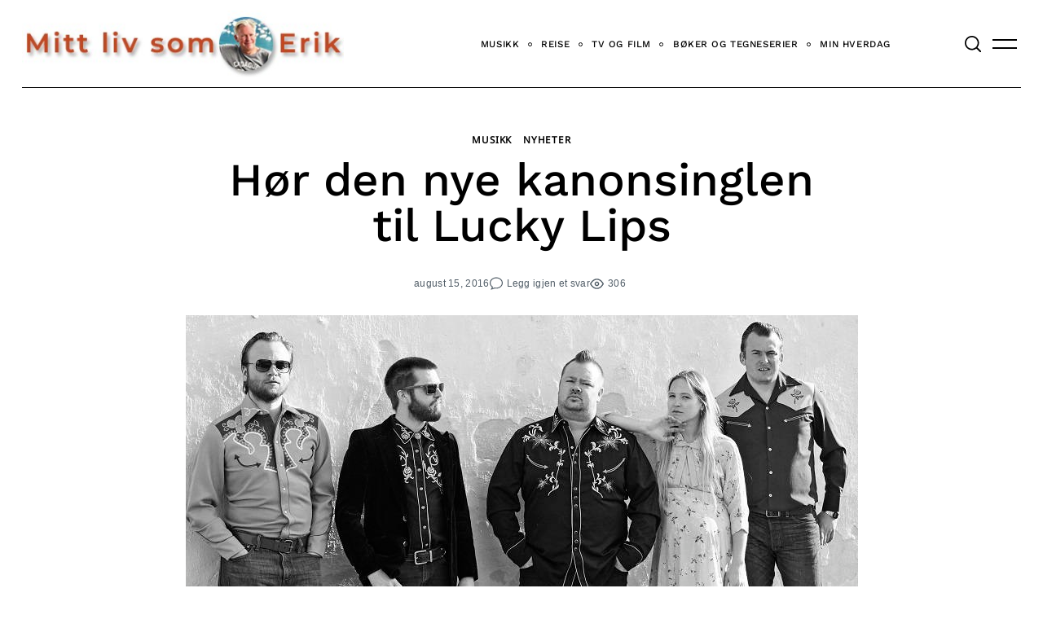

--- FILE ---
content_type: text/css
request_url: https://erikvalebrokk.no/wp-content/themes/neomag-child/style.css?ver=1.0
body_size: -151
content:
/*
Theme Name: NeoMag Child Theme
Theme URI: http://themesindep.com/neomag
Author: ThemesIndep
Author URI: http://themesindep.com
Description: Magazine theme for small personal blogs or large scale online magazines and newspapers
Template: neomag
Version: 1.0
Text Domain: neomag
Tags: blog, entertainment, news, grid-layout, one-column, two-columns, three-columns, four-columns, right-sidebar, custom-colors, custom-menu, featured-images, footer-widgets, post-formats, sticky-post, theme-options, translation-ready, block-styles, wide-blocks
*/


/* Your CSS code goes here
-------------------------------------- */
